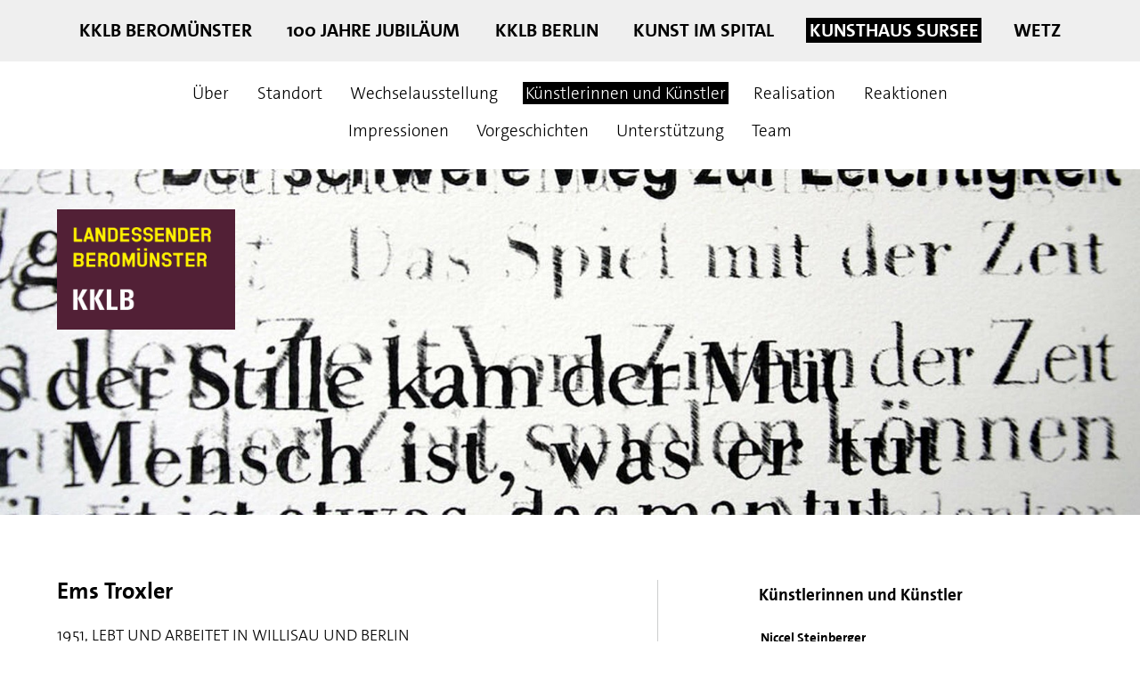

--- FILE ---
content_type: text/html; charset=UTF-8
request_url: https://kklb.ch/kunsthaus-sursee/kunstlerinnen-und-kunstler-1?s=ems-troxler
body_size: 10136
content:
<!DOCTYPE html>
<html>
<head>
	
	<title>KKLB – Kunst und Kultur im Landessender Beromünster</title>
	<meta name="description" content="Das KKLB ist eines der grössten und erfolgreichsten Kunst- und Kulturprojekte der Schweiz.">

<meta charset="utf-8">

<meta name="viewport" content="width=device-width, initial-scale=1">
<meta name="robots" content="index" />
<meta name="robots" content="follow" />

<link rel="stylesheet" href="/_css/reset.css">
<link rel="stylesheet" href="/_css/flexslider.css" type="text/css" media="screen" />
<link rel="stylesheet" href="/_css/main.css?id=1.14">

<link rel="apple-touch-icon" sizes="57x57" href="/apple-icon-57x57.png">
<link rel="apple-touch-icon" sizes="60x60" href="/apple-icon-60x60.png">
<link rel="apple-touch-icon" sizes="72x72" href="/apple-icon-72x72.png">
<link rel="apple-touch-icon" sizes="76x76" href="/apple-icon-76x76.png">
<link rel="apple-touch-icon" sizes="114x114" href="/apple-icon-114x114.png">
<link rel="apple-touch-icon" sizes="120x120" href="/apple-icon-120x120.png">
<link rel="apple-touch-icon" sizes="144x144" href="/apple-icon-144x144.png">
<link rel="apple-touch-icon" sizes="152x152" href="/apple-icon-152x152.png">
<link rel="apple-touch-icon" sizes="180x180" href="/apple-icon-180x180.png">
<link rel="icon" type="image/png" sizes="192x192"  href="/android-icon-192x192.png">
<link rel="icon" type="image/png" sizes="32x32" href="/favicon-32x32.png">
<link rel="icon" type="image/png" sizes="96x96" href="/favicon-96x96.png">
<link rel="icon" type="image/png" sizes="16x16" href="/favicon-16x16.png">


<!--[if gte IE 7]>
<link rel="stylesheet" href="_css/ie.css">
<![endif]-->


</head>
<body class="body-kuenstler">

<header class="siteHeader group">
	<nav>

	<input type="checkbox" id="button">
	<div class="frame"><label for="button" onclick><span>Menü</span></label></div>

	<div class="navBlock">

	

<ul class="mainNav">
	<li><a href="/">KKLB Beromünster</a></li>



	<li><a href="/100-jahre-jubilaum/">100 Jahre Jubiläum</a></li>



	<li><a href="/berlin/">KKLB Berlin</a></li>



	<li><a href="/kunst-im-spital/">Kunst im Spital</a></li>



	<li><a href="/kunsthaus-sursee/" class="selected">Kunsthaus Sursee</a></li>



	<li><a href="/wetz/">Wetz</a></li>
</ul>




		<div class="frame">

<ul class="subNav">
	<li><a href="/kunsthaus-sursee/ueber-1">Über</a></li>



	<li><a href="/kunsthaus-sursee/ueber">Standort</a></li>



	<li><a href="/kunsthaus-sursee/wechselausstellung">Wechselausstellung</a></li>



	<li><a href="/kunsthaus-sursee/kunstlerinnen-und-kunstler-1" class="selected">Künstlerinnen und Künstler</a></li>



	<li><a href="/kunsthaus-sursee/realisation">Realisation</a></li>



	<li><a href="/kunsthaus-sursee/reaktionen">Reaktionen</a></li>



	<li><a href="/kunsthaus-sursee/impressionen">Impressionen</a></li>



	<li><a href="/kunsthaus-sursee/entstehung">Vorgeschichten</a></li>



	<li><a href="/kunsthaus-sursee/untersttzung">Unterstützung</a></li>



	<li><a href="/kklb/team">Team</a></li>
</ul>



		</div> <!-- Ende Frame -->
	</div> <!-- Ende navBlock -->

	</nav>
</header>







 <div class="slideWrapper group">
<div class="frame"><img src="/_img/logo.png" alt="Landessender Beromünster" id="logo"></div>

<div class="slider">
	<ul class="slides">
		<li><img src="/perch/resources/slider/ems-troxler-slider-w1650h500.jpg" alt="" /></li>
		
		
	</ul>
</div> <!-- Ende slider -->
</div> <!-- Ende slideWrapper -->


<div class="frame group">

<section class="main">
<div class="mainContent bigTxt">


<h1>Ems Troxler</h1>


	<h5>1951, lebt und arbeitet in Willisau und Berlin</h5>


<p>Ems Troxler lebt in Willisau und Berlin. Lehrerin für Bildnerisches Gestalten, Kostüme für die Theatergesellschaft Willisau, arbeitet mittels Zeichnung und Lithografie an eigenen Projekten. Der Arbeitstitel der gegenwärtigen künstlerischen Untersuchung ist «Ohne Zufall keine Freiheit».</p>

<p><strong>Werkbeschrieb:</strong><br>
«16&#215;16», 2020</p>

<p>«16&#215;16 I»  Stempeldruck 20-02-20 bis 09-03-20<br>
«16&#215;16 II»  Stempeldruck 10-03-20 bis 26-03-20<br>
«16&#215;16 <span class="caps">III</span>»  Stempeldruck 27-03-20 bis 16-04 20</p>

<p>Seit dem 20.2.20 würfle ich mit zwei Oktaedern 16mal und setze Punkte in ein 8&#215;8 Feld. 16 Felder verdichte ich zu einem Blatt. Drei Kirchenfenster von André Thomkins waren Inspiration für die Farben. </p>

<p>Preis: pro Blatt <span class="caps">CHF</span> 500.00</p>

<div class="imgBlock">

</div> <!-- Ende imgBlock -->


</div> <!-- Ende mainContent -->
</section>










	<section class="secondary group">
		<div class="secondaryContent">
		<h3 class="subNavTitle">Künstlerinnen und Künstler</h3>


	<ul class="subNavRight group">

	<li><a href="?s=niccel-steinberger">Niccel Steinberger</a></li>


	<li><a href="?s=niklaus-troxler">Niklaus Troxler</a></li>


	<li><a href="?s=adriana-zurcher">Adriana Zürcher</a></li>


	<li><a href="?s=tino-steinemann">Tino Steinemann</a></li>


	<li><a href="?s=lorena-heini">Lorena Heini</a></li>


	<li><a href="?s=david-bucher">David Bucher</a></li>


	<li><a href="?s=kathrin-rolli">Kathrin Rölli</a></li>


	<li><a href="?s=urs-heinrich">Urs Heinrich</a></li>


	<li><a href="?s=marina-lutz">Marina Lutz</a></li>


	<li><a href="?s=stefan-rosli">Stefan Rösli</a></li>


	<li><a href="?s=ems-troxler" class="selected" >Ems Troxler</a></li>


	<li><a href="?s=charles-moser">Charles Moser</a></li>


	<li><a href="?s=brigitte-steinemann">Brigitte Steinemann</a></li>


	<li><a href="?s=dieter-scholz">Dieter Scholz</a></li>


	<li><a href="?s=erika-jaun">Erika Jaun</a></li>


	<li><a href="?s=patrick-scholz">Patrick Scholz</a></li>


	<li><a href="?s=nina-steinemann">Nina Steinemann</a></li>


	<li><a href="?s=roger-scholz">Roger Scholz</a></li>


	<li><a href="?s=isabelle-kurmann">Isabelle Kurmann</a></li>


	<li><a href="?s=fredi-bieri-celine-moos">Fredi Bieri &amp; Céline Moos</a></li>


	<li><a href="?s=anica-lora-nizic">Anica Lora Nizic</a></li>


	<li><a href="?s=heinz-julen">Heinz Julen</a></li>


	<li><a href="?s=madeleine-staubli">Madeleine Staubli</a></li>


	<li><a href="?s=markus-reich">Markus Reich</a></li>


	<li><a href="?s=limann">Limann</a></li>


	<li><a href="?s=christian-kung">Christian Küng</a></li>


	<li><a href="?s=dora-wespi">Dora Wespi</a></li>


	<li><a href="?s=cedric-payri">Cédric Payri</a></li>


	<li><a href="?s=gian-michelle-grob">Gian Michelle Grob</a></li>


	<li><a href="?s=christian-hartmann">Christian Hartmann</a></li>


	<li><a href="?s=odile-petitpierre">Odile Petitpierre</a></li>


	<li><a href="?s=michael-kaufeler">Michael Käufeler</a></li>


	<li><a href="?s=simone-rosli">Simone Rösli</a></li>


	<li><a href="?s=kurt-f-hunkeler">Kurt F. Hunkeler</a></li>


	<li><a href="?s=aline-brun">Aline Brun</a></li>


	<li><a href="?s=bruno-fischer">Bruno Fischer</a></li>


	<li><a href="?s=sylvia-heuser">Sylvia Heuser</a></li>


	<li><a href="?s=walo-spoerndli">Walo Spoerndli</a></li>


	<li><a href="?s=barbara-bucher">Barbara Bucher</a></li>


	<li><a href="?s=elias-zurcher">Elias Zürcher</a></li>


	<li><a href="?s=marlene-schafer-schnyder">Marlène Schäfer-Schnyder</a></li>


	<li><a href="?s=heinz-fuhrer">Heinz Fuhrer</a></li>


	<li><a href="?s=silas-kreienbuhl">Silas Kreienbühl</a></li>

	</ul>


		</div> <!-- Ende secondaryContent -->
	</section>









</div> <!-- Ende Frame -->

<footer class="siteFooter">
	<div class="frame group">
		
<div class="main">
	<div class="mainContent">

		<h4>KKLB – Kunst und Kultur im Landessender Beromünster</h4>
<p>Landessender 1-3, 6215 Beromünster</p>

<p>Telefon: 079 331 99 66<br>
E-Mail: welcome@vintage-bazaar.ch</p>

<p>Öffnungszeiten Büro: Dienstag bis Freitag 10-17 Uhr</p>

<p><a href="https://kklb.ch/datenschutz.php">Zur Datenschutzerklärung</a></p>

	</div> <!-- Ende mainContent -->
</div> <!-- Ende main -->


<div class="secondary group">
	<div class="secondaryContent">

		<ul class="linkBlockSocial group">
			<li class="fbLink"><a href=" https://www.facebook.com/landessender" target="_blank">facebook</a></li>
			<li class="viLink"><a href="https://vimeo.com/landessender" target="_blank">Vimeo</a></li>
			<li class="inLink"><a href="https://www.instagram.com/landessender_beromuenster/" target="_blank">Instagram</a></li>
		</ul>


<!-- Begin MailChimp Signup Form -->
<div id="mc_embed_signup">
<form action="//kklb.us3.list-manage.com/subscribe/post?u=f880b937e283dce4258b2d23b&amp;id=90c4f90c79" method="post" id="mc-embedded-subscribe-form" name="mc-embedded-subscribe-form" class="validate" target="_blank" novalidate>
   <div id="mc_embed_signup_scroll">
	<label for="mce-EMAIL">Newsletter-Anmeldung</label>
	<input type="email" value="" name="EMAIL" class="email" id="mce-EMAIL" placeholder="Emailadresse" required>
   <!-- real people should not fill this in and expect good things - do not remove this or risk form bot signups-->
   <div style="position: absolute; left: -5000px;" aria-hidden="true"><input type="text" name="b_f880b937e283dce4258b2d23b_90c4f90c79" tabindex="-1" value=""></div>
   <input type="submit" value="Anmelden" name="subscribe" id="mc-embedded-subscribe" class="sendBtn">
   </div>
</form>
</div>
<!--Ende mc_embed_signup -->


	</div> <!-- Ende secondaryContent -->
	</div> <!-- Ende secondary -->


	</div> <!-- Ende frame -->
</footer>


<script src="//ajax.googleapis.com/ajax/libs/jquery/1.10.2/jquery.min.js"></script>
<script>window.jQuery || document.write('<script src="/_js/jquery-1.10.2.min.js"><\/script>')</script>
<script src="/_js/jquery.flexslider-min.js"></script>
<script src="/_js/v1.js"></script>

<script>
	(function(i,s,o,g,r,a,m){i['GoogleAnalyticsObject']=r;i[r]=i[r]||function(){
	(i[r].q=i[r].q||[]).push(arguments)},i[r].l=1*new Date();a=s.createElement(o),
	m=s.getElementsByTagName(o)[0];a.async=1;a.src=g;m.parentNode.insertBefore(a,m)
	})(window,document,'script','https://www.google-analytics.com/analytics.js','ga');

	ga('create', 'UA-17791133-6', 'auto');
	ga('send', 'pageview');

</script>
</body>
</html>





--- FILE ---
content_type: text/css
request_url: https://kklb.ch/_css/main.css?id=1.14
body_size: 20978
content:
/* Schriften
-----------------------------------------------------------*/
@font-face {
	font-family: 'TheSansLight';
	src: url("webfonts/TheSans_B2_300_.eot"); /* IE9 Compat Modes */
	src: url("webfonts/TheSans_B2_300_.eot?#iefix") format('embedded-opentype'), /* IE6-IE8 */
		 url('webfonts/TheSans_B2_300_.woff') format('woff'); /* Modern Browsers */
	font-weight: normal;
	font-style: normal;
}

@font-face {
	font-family: 'TheSansBold';
	src: url("webfonts/TheSans_B2_700_.eot"); /* IE9 Compat Modes */
	src: url("webfonts/TheSans_B2_700_.eot?#iefix") format('embedded-opentype'), /* IE6-IE8 */
		 url('webfonts/TheSans_B2_700_.woff') format('woff'); /* Modern Browsers */
	font-weight: normal;
	font-style: normal;
}

/* Grundgerüst
-----------------------------------------------------------*/
html {
	-webkit-text-size-adjust: none;
	min-height: 101%;
}

body {
	font-family: 'TheSansLight', sans-serif;
	color: #000;
	font-size: 15px;
}

.frame {
	width: 90%;
	max-width: 1280px;
	margin: 0 auto;
}


/* Allgemeine Formatierungen
-----------------------------------------------------------*/
img {
	max-width: 100%;
}

a {
	color: inherit;
	text-decoration: none;
}

h1, h2 { 
	font-family: 'TheSansBold', sans-serif;
	line-height: 1em;
/*
	font-size: 1.7142857143em;
*/
	font-size: 1.7142857143em;
	padding: 0 0 1em 0;
}

h2.abstand {
	padding: 2em 0 1em 0;
}

h3 { 
	font-family: 'TheSansBold', sans-serif;
	font-size: 1.2857142857em;
	padding: 1em 0 0.5em 0;
	line-height: 1.25em;
}

h4 { 
	font-family: 'TheSansBold', sans-serif;
	font-size: 1.2857142857em;
	padding: 0 0 0.5em 0;
	line-height: 1em;
}

h5 { 
	font-size: 1em;
	padding: 0 0 1.2142857143em 0;
	line-height: 1.25em;
	text-transform: uppercase;
	font-size: 1.2142857143em;
}

.grayBox h3, .grayBox h2 {
	font-size: 1em;
	padding: 0;
}

p {
	padding: 0 0 1.2142857143em 0;
/*
	line-height: 1.5em;
	line-height: 1.2142857143em;
*/
	line-height: 1.3333333333em;
}


.main ul li, .secondary ul li
{
	padding: 0 0 0 1.75em;
/* 	padding: 0 0 1.2142857143em 1.75em; */
	position: relative;
	line-height: 1.3333333333em;
}

.main ul {
	padding-bottom: 1.2142857143em;
}

.main ul li:before, .secondary ul li:before
{
	content: "— ";
	position: absolute;
	left: 0;
}

p:last-child, .main ul:last-child, .secondary ul:last-child {
	padding-bottom: 0;
}

p.rahmen {
	border: 1px solid #cdcece;
	padding: 1.2142857143em;
	margin: 0 0 1.2142857143em 0;
}

strong {
	font-family: 'TheSansBold', sans-serif;
}

/* Struktur
-----------------------------------------------------------*/
.intro {
	max-width: 623px;
	width: 58.59375%;
	padding: 0 0 3.642857143em 0;
	line-height: 1.2142857143em;
}

.intro h1 {
}

.intro p, .bigTxt p, .bigTxt li {
	font-size: 1.2142857143em;
	font-size: 1.1428571429em;
/* 	line-height: 1.2142857143em; */
}

.bigTxt p a, .description p a, .mainContent li a {
	border-bottom: 1px solid #000;
}

.main {
	float: left;
	width: 58.59375%;
/* 	line-height: 1.2142857143em; */
}

.mainContent {
	max-width: 623px;
	width: 83.0666666667%;
}

.secondary {
	float: right;
	width: 41.40625%;
	border-left: 1px solid #cdcece;
	margin-left: -1px;
/* 	line-height: 1.2142857143em; */
}

.secondaryContent {
	float: right;
	max-width: 404px;
	width: 76.2264150943%;
}


/* Slider
-----------------------------------------------------------*/
.slideWrapper {
	position: relative;
	overflow: hidden;
	max-height: 600px;
	margin: 1.5em 0 4.857142856em 0;
}

.slideWrapper li {
	overflow: hidden;
}

.slideWrapper img {
	width: 100%;
}

.slideWrapper #logo {
	width: 20.15625%;
	width: 17.5%;
	position: absolute;
	z-index: 99;
	top: 3em;
	max-width: 256px;
	max-width: 200px;
}

/* Footer
-----------------------------------------------------------*/
.siteFooter {
	clear: both;
	margin: 5em 0 1em 0;
}

.siteFooter .frame {
	border-top: 1px solid #cdcece;
	padding: 2.5em 0;
}

.siteFooter .secondary {
	border-left: none;
}

.siteFooter .linkBlockSocial {
	margin-bottom: 3em;
	margin-top: 0;
}

.sendBtn {
	background: #efefef;
	border: none;
	width: auto;
	padding: 0.15em 0.5em;
	font-family: 'TheSansBold', sans-serif;
	font-size: inherit;
}

#mce-EMAIL {
	font-family: 'TheSansLight', sans-serif;
	margin: 0.5em 0 0.5em 0.1em;
	font-size: inherit;
	width: 50%;
	border: 1px solid #cdcece;
}

label {
	font-family: 'TheSansBold', sans-serif;
	display: block;
}

/* Header
-----------------------------------------------------------*/
.logo {
/* 	display: block; */
}


/* Spezifische Formatierungen
-----------------------------------------------------------*/
.infoAnriss {
	display: block;
	float: left;
	width: 41.4125200642%;
	margin: 0 5.4574638844% 4.857142856em 0;
/* 	margin: 0 17.9775280899% 0 0; */
	max-width: 258px;
}

.infoAnriss:nth-child(2n) {
	float: right;
	margin-right: 0;
}

.infoAnriss:nth-child(2n+1) {
	clear: both;
}

.mobVis {
	display: none;
}

.imgBlock {
	padding: 3em 0 0 0;
}

.video-container {
    position: relative;
    padding-bottom: 56.25%;
    height: 0;
    overflow: hidden;
    margin: 0 0 2.428571429em 0;
}

.secondaryContent .video-container {
	margin-top: 2.428571429em;
}


.video-container iframe,
.video-container object,
.video-container embed {
    position: absolute;
    top: 0;
    left: 0;
    width: 100%;
    height: 100%;
}

/* Agenda Anriss Home
------------------------------------*/
.agendaAnriss {
	display: block;
	margin: 0 0 4.857142856em 0;
}

.agendaIMGTxt {
	float: left;
	width: 63.8613861386%;
}

.agendaIMGTxt p {
	font-family: 'TheSansLight', sans-serif;
}

.agendaDate {
	text-align: center;
/* 	text-align: right; */
	float: right;
	width: 27.7227722772%;
	width: 36.1386138614%;
	font-family: 'TheSansLight', sans-serif;
	font-size: 1.7142857143em;
}

.agendaDate span {
	font-family: 'TheSansBold', sans-serif;
	display: block;
/* 	font-size: 3.125em; */
	font-size: 2.8em;
	line-height: 0.75em;
	padding: 0 0 10px 0;
}


/* Team und Infoblöcke
------------------------------------*/
.bildLinksGross {
	float: left;
	width: 64.8475120385%;
}

.textRechtsKlein {
	float: right;
	width: 29.695024077%;
}

.bildLinksKlein {
	float: left;
	width: 29.695024077%;
}

.textRechtsGross {
	float: right;
	width: 64.8475120385%;
}

.textRechtsKlein h3 {
	padding-top: 0;
}

.textRechtsGross h3 {
	padding-top: 0;
}

.bildTextBlock {
	padding: 0 0 2.428571428em 0;
	padding: 0 0 4.857142856em 0;
}


/* Logo
------------------------------------*/
.logoBlock {
	display: block;
	float: left;
	width: 41.4125200642%;
	margin: 0 5.4574638844% 4.857142856em 0;
	max-width: 258px;
}

.logoBlock:nth-child(2n) {
	float: right;
	margin-right: 0;
}

.logoBlock:nth-child(2n+1){
	clear: both;
}

.clearP {
	clear: both;
}


/* secondary
------------------------------------*/
.grayBox {
	background: #efefef;
	margin: 0 0 1.821428571em 0;
}

.grayBox .content {
	padding: 1.821428571em 5%;
}

.secondaryContent a {
	font-family: 'TheSansBold', sans-serif;
}

.linkBlock a {
	display: block;
	border-bottom: 1px solid #000;
	padding: 0.25em 0; 
}


/* social Nav
------------------------------------*/
.linkBlockSocial {
	border-bottom: 1px solid #000;
	padding: 0.25em 0; 
	margin: 1.7142857143em 0 7.5em 0;
}

ul.linkBlockSocial li {
	float: left;
	padding: 0;
}

ul.linkBlockSocial li a {
	position: static;
	margin: 0 1em 0 0;
	display: block;
}

ul.linkBlockSocial li:last-child a {
	margin-right: 0;
}

ul.linkBlockSocial li:before {
	content: none;
}

.fbLink a {
	padding: 0 0 0 22px;
	margin: 0.25em 0; 
	background: url(../_img/iconFb.png) no-repeat left center;
	background-size: 18px 18px;
}

.viLink a {
	padding: 0 0 0 22px;
	margin: 0.25em 0; 
	background: url(../_img/iconVi.png) no-repeat left center;
	background-size: 18px 18px;

}

.inLink a {
	padding: 0 0 0 22px;
	margin: 0.25em 0; 
	background: url(../_img/iconIn.png) no-repeat left center;
	background-size: 18px 18px;
}



/* linkList
------------------------------------*/
.linkList {
	
}

.linkList {
	padding: 0.25em 0; 
	margin: 1.7142857143em 0 ;
}

ul.linkList li {
	padding: 0;
	border-bottom: 1px solid #000;
}

ul.linkList li a {
	position: static;
	margin: 0 1em 0 0;
	display: block;
	padding: 0 0 0 22px;
	margin: 0.25em 0; 
	background: url(../_img/iconLink.png) no-repeat left 0.15em;
	background-size: 18px 18px;
}

ul.linkList li a[href$=".pdf"] {
	background: url(../_img/iconPDF.png) no-repeat left 0.15em;
	background-size: 18px 18px;
}

ul.linkList li:before {
	content: none;
}


/* Formular
-----------------------------------------------------------*/
.main input[type=text], .main input[type=email] {
	width: 75%;
	font-family: 'TheSansLight', sans-serif;
	margin: 0 0 1em 0;
	font-size: inherit;
/* 	width: 50%; */
	border: 1px solid #cdcece;
}

.main select {
	width: 75%;
	font-family: 'TheSansLight', sans-serif;
	margin: 0 0 1em 0;
	font-size: inherit;
/* 	width: 50%; */
	border: 1px solid #cdcece;
}

.main label {
	padding: 0.2em 0 0.2em 0;
}

.main input[type=submit] {
	background: #efefef;
	border: none;
	width: auto;
	padding: 0.15em 0.5em;
	font-family: 'TheSansBold', sans-serif;
	font-size: inherit;
}


/* Shop
-----------------------------------------------------------*/
.zumWarenkorb {
	margin: 1em 0 0 0;
}

.linkBtn {
	text-align: right;
}

.linkBtn a {
	background: #000;
	border: none;
	width: auto;
	padding: 0.15em 0.5em;
	font-family: 'TheSansBold', sans-serif;
	font-size: inherit;
	color: #fff;
}

.preisShop {
	font-family: 'TheSansBold', sans-serif;
}

.tdIMG {
	width: 80px
}


.cart {
	width: 100%;
	border-collapse: collapse;
}

.cart th {
	font-weight: 600;
}

.cart td,
.cart th {
	border: 1px solid #efefef;
	vertical-align: top;
	padding: 3px;
	text-align: left;
}

.cart .total,
.cart .money {
	text-align: right;
}

.discount {
	max-width: 300px;
}

.desc {
	font-size: small;
}

.remove_cart {
	background: none;
	border: 0;
	padding: 0;
	margin: 0;
	text-decoration: underline;
}

input[type=number] {
	width: 35px;
}

.warenkorbLink {
	border-top: 1px solid #cdcece;
	margin: 1em 0 0 0;
	padding: 0.5em 0 0 0;
}

legend {
	text-transform: uppercase;
/* 	display: block; */
	margin: 0 0 1em 0;
/* 	border-bottom: 1px solid #cdcece; */
}

/* Navigation
-----------------------------------------------------------*/
.siteHeader input[type=checkbox] {
	position: absolute;
	top: -9999px;
	left: -9999px;
}

.siteHeader label {
	display: none;
	cursor: pointer;
	user-select: none;
}

/* mainNav
------------------------------------*/
.mainNav {
	text-align: center;
	background: #efefef;
	padding: 1.45em 0;
	margin: 0 0 1em 0;
}

.mainNav li {
	display: inline-block;
	padding: 0.15em 1em;
	font-family: 'TheSansBold', sans-serif;
}

.mainNav li a {
	font-size: 1.4285714286em;
/* 	font-weight: 700; */
	text-transform: uppercase;
	padding: 0 0.15em
}

.selected,
body.body-kuenstler li#sbtn02 a,
body.body-anlass li#spbtn01 a

 {
	color: #fff;
	background: #000;
}


/* subNav
------------------------------------*/
.subNav, .specialNav {
	max-width: 900px;
	text-align: center;
	padding: 0 0 0 0;
	margin: 0 auto;
/* 	border: 1px solid #444; */
}

.subNav li, .specialNav li {
	display: inline-block;
	padding: 0.75em;
}

.subNav li:nth-child(5) {
/* 	clear: both; */
}

.subNav li a, .specialNav li a {
	font-size: 1.2857142857em;
	padding: 0 0.15em
}

/*
.specialNav {
	border-top: 1px solid #cdcece;
}
*/

.specialNav a {
	border-bottom: 1px solid #cdcece;
}

.specialNav a.selected {
	border: none;
}


/* subNav Right
------------------------------------*/
h3.subNavTitle {
	padding: 0.25em 0 1.25em 0;
}

.subNavRight li {
	padding: 0 0 0 0;
}

.subNavRight li a {
	padding: 0 2px;
}

.secondary .subNavRight li {
	padding: 0 0 0 0;
	line-height: 1.6em;
}

.secondary .subNavRight li:before {
	content: none;
}


/*-----------------------------------------------------------------------------------
-------------------------------------------------------------------------------------
MediaQueries
-------------------------------------------------------------------------------------
-----------------------------------------------------------------------------------*/

@media screen and (max-width: 1150px) {

/* Struktur
-----------------------------------------------------------*/
.intro {
/*
	max-width: 623px;
	width: 58.59375%;
*/
}

.mainContent {
	max-width: none;
	width: 92.8%;
}

.secondaryContent {
	max-width: none;
	width: 90%;
}


/* Spezifische Formatierungen
-----------------------------------------------------------*/
.infoAnriss {
	width: 47.5574712644%;
	margin: 0 4.8850574713% 2.428571429em 0;
	max-width: none;
}

.agendaDate span {
/* 	font-size: 3.125em; */
}

/*.infoAnriss:nth-child(2n) {

	float: right;
	margin-right: 0;

}*/




/* Navigation
-----------------------------------------------------------*/

/* mainNav
------------------------------------*/
.mainNav {
/*
	text-align: center;
	background: #efefef;
*/
	padding: 1.5em 0;
}

.mainNav li {
/*
	display: inline-block;
	padding: 0 1em;
	font-family: 'TheSansBold', sans-serif;
*/
}

.mainNav li a {
/*
	font-size: 1.4285714286em;
	font-weight: 700;
	text-transform: uppercase;
	padding: 0 0.15em
*/
}

.selected {
/*
	color: #fff;
	background: #000;
*/
}


/* subNav
------------------------------------*/
.subNav, .specialNav {
/*
	max-width: 800px;
	text-align: center;
*/
	padding: 0 0;
/* 	margin: 0 auto; */
}

.subNav li, .specialNav li {
/* 	display: inline-block; */
	padding: 0.5em 0.5em;
}


/*
.subNav li a, .specialNav li a {
	font-size: 1.2857142857em;
}

.specialNav {
	border-top: 1px solid #cdcece;
}
*/










} /* Ende 1150 */



@media screen and (max-width: 950px) {
body {
	font-size: 14px;
}

.intro {
	max-width: none;
	width: 100%;
}


/* Spezifische Formatierungen
-----------------------------------------------------------*/
.infoAnriss {
	width: 100%;
	margin-right: 0;
}

/* Team
------------------------------------*/
.bildLinksGross {
	float: none;
	width: 100%;
}

.textRechtsKlein {
	float: none;
	width: 100%;
	margin-bottom: 3em;
}

.textRechtsKlein h3 {
	padding-top: 1em;
}



/* Agenda Anriss Home
------------------------------------*/
.agendaAnriss {
	margin: 0 0 3.642857142em 0;
/*
	display: block;
	margin: 0 0 2.428571429em 0;
*/
}

.agendaIMGTxt {
	float: none;
	width: 100%;
}

.agendaIMGTxt p {
/* 	font-family: 'TheSansLight', sans-serif; */
}

.agendaDate {
/*
	text-align: center;
	float: right;
	width: 27.7227722772%;
*/
	width: 100%;
	padding: 0 0 0.5em 0;
	font-size: 1.4285714286em;
/*
	font-family: 'TheSansLight', sans-serif;
	font-size: 1.7142857143em;
*/
}

.agendaDate span {
	line-height: 0.5em;
	font-size: 2.5em;
/*
	font-family: 'TheSansBold', sans-serif;
	display: block;
	font-size: 2.8em;
	line-height: 0.75em;
	padding: 0 0 10px 0;
*/
}






/* Slider
-----------------------------------------------------------*/
.slideWrapper li>img {
	width: 130%;
	display: block;
	max-width: none;
	position: relative;
	left: -15%;
}



} /* Ende 950 */



@media screen and (max-width: 800px) {

/* Struktur
-----------------------------------------------------------*/
.intro {
	padding: 0 0 2.428571428em 0;
}

.main, .secondary {
	width: 100%;
	border: none;
}

.secondary {
/* 	padding-top: 10em; */
	padding-bottom: 2em;
}

.secondary.secondary50 {
	padding-top: 0em;
}

.main.main50, .secondary.secondary50 {
	width: 48.671875%;
	width: 50%;
}

.secondary.secondary50 {
	border-left: 1px solid #cdcece;
}

.mainContent, .secondaryContent {
	width: 100%;
}

.main50 .mainContent, .secondary50 .secondaryContent {
	width: 95%;
}

.slideWrapper {
	margin: 0 0 2.428571428em 0;
}




/* Footer
-----------------------------------------------------------*/
/*
.siteFooter {
	clear: both;
	margin: 5em 0 1em 0;
}

.siteFooter .frame {
	border-top: 1px solid #cdcece;
	padding: 2.5em 0;
}

.siteFooter .secondary {
	border-left: none;
}
*/

.siteFooter .linkBlockSocial {
/* 	margin-bottom: 3em; */
	margin-top: 2.571428571em;
}

/*
.sendBtn {
	background: #efefef;
	border: none;
	width: auto;
	padding: 0.15em 0.5em;
	font-family: 'TheSansBold', sans-serif;
	font-size: inherit;
}

#mce-EMAIL {
	font-family: 'TheSansLight', sans-serif;
	margin: 0.5em 0 0.5em 0.1em;
	font-size: inherit;
	width: 50%;
	border: 1px solid #cdcece;
}

label {
	font-family: 'TheSansBold', sans-serif;
	display: block;
}
*/





/* Navigation
-----------------------------------------------------------*/
.siteHeader {
	height: 50px;
	background: #efefef;
}

.siteHeader nav {
	width: 100%;
	display: block;
	z-index: 100;
	background: #efefef;
	background: rgba(255, 255, 255, 0.95);
	background: #fff;
	position: absolute;
	top: 0px;
	line-height: 50px;
	-webkit-box-shadow: 0px 5px 15px 0px rgba(0,0,0,0.25);
	-moz-box-shadow: 0px 5px 15px 0px rgba(0,0,0,0.25);
	box-shadow: 0px 5px 15px 0px rgba(0,0,0,0.25);
}

.siteHeader .navBlock {
	display: none;
}

.siteHeader nav ul li {
/* 	margin: 0.35em 0; */
}

.siteHeader label {
	line-height: 50px;
	display: block;
/* 	padding: 0 0 0 5%; */
	position: absolute;
	z-index: 100;
	font-family: 'TheSansBold', sans-serif;
	font-size: 1.4285714286em;
	text-transform: uppercase;
/* 	width: 95%; */
/* 	background: #fff; */
}

.siteHeader nav label span {
	display: block;
	padding: 0 0 0 40px;
}

.siteHeader nav label:before {
	position: absolute;
	left: 0%;
	top: 0px;
	content: "\2261";
	font-size: 40px;
	font-family: 'TheSansBold', sans-serif;
}

.siteHeader nav input[type=checkbox]:checked ~ .navBlock {
	display: block;
	position: relative;
/* 	z-index: 200; */
}

.siteHeader nav ul > li::before {
/* 	content: "â€º "; */
}

.mainNav li {
/*
	display: inline-block;
	padding: 0 1em;
*/
}

/* mainNav
------------------------------------*/
.mainNav {
	text-align: right;
/* 	background: #efefef; */
	padding: 0.75em 0;
	border-bottom: 1px solid #cdcece;
}

.mainNav li {
	display: block;
	padding: 0 5%;
	font-family: 'TheSansBold', sans-serif;
	line-height: 2em;
}

.mainNav li a {
	font-size: 1.4285714286em;
/* 	font-weight: 700; */
	text-transform: uppercase;
	padding: 0 0.15em
}

.selected {
	color: #fff;
	background: #000;
}


/* subNav
------------------------------------*/
.subNav, .specialNav {
/* 	max-width: 800px; */
	text-align: left;
	padding: 1em 0;

/*
	padding: 1.25em 0;
	margin: 0 auto;
*/
}

.subNav li, .specialNav li {
	display: block;
	padding: 0;
	line-height: 2em;
}

.subNav li:nth-child(5) {
/* 	clear: both; */
}

.subNav li a, .specialNav li a {
	font-size: 1.2857142857em;
}

.specialNav {
/* 	border-top: 1px solid #cdcece; */
}



/* subNav Right
------------------------------------*/
h3.subNavTitle {
/* 	padding: 0.25em 0 1.25em 0; */
}

.subNavRight li {
/* 	padding: 0 0 0 0; */
}

.subNavRight li a {
	border-bottom: 1px solid #000;
}

.secondary .subNavRight li {
/* // Liste durchbrechen
	display: inline-block;
	margin: 0 1em 0 0;
*/
/*
	line-height: 1.5em;
*/
}

.secondary .subNavRight li:before {
/* 	content: none; */
}












} /* Ende 800 */





@media screen and (max-width: 620px) {
.mobVis {
	display: block;
}

h2 { 
/* 	font-size: 1.7142857143em; */
	padding: 2em 0 1em 0;
}

/* Struktur
-----------------------------------------------------------*/
.main, .main.main50, .secondary, .secondary.secondary50, .mainContent, .secondaryContent, .secondary.secondary50 .secondaryContent, .main.main50 .mainContent {
	width: 100%;
	border: none;
}

.linkBlockSocial {
	margin: 1.7142857143em 0;
}


/* Infoblock kleines Bild
-----------------------------------------------------------*/
.bildLinksKlein {
	float: none;
	width: 100%;
}

.textRechtsGross {
	float: none;
	width: 100%;
	margin-bottom: 3em;
}

.textRechtsGross h3 {
	padding-top: 1em;
}



/* Agenda Anriss Home
------------------------------------*/
.agendaAnriss {
	display: block;
	margin: 0 0 2.428571429em 0;
}

.agendaIMGTxt {
	float: left;
	width: 63.8613861386%;
}

.agendaIMGTxt p {
	font-family: 'TheSansLight', sans-serif;
}

.agendaDate {
	text-align: center;
/* 	text-align: right; */
	float: right;
	width: 27.7227722772%;
	width: 36.1386138614%;
	font-family: 'TheSansLight', sans-serif;
	font-size: 1.7142857143em;
}

.agendaDate span {
	font-family: 'TheSansBold', sans-serif;
	display: block;
/* 	font-size: 3.125em; */
	font-size: 2.8em;
	line-height: 0.75em;
	padding: 0 0 10px 0;
}

/* Agenda Anriss bei Agenda
------------------------------------*/
.agendaAnrissGross .agendaIMGTxt {
	width: 64.8475120385%;
}

.agendaAnrissGross .agendaDate {
	width: 29.695024077%;
}


/* Slider
-----------------------------------------------------------*/
.slideWrapper li>img {
	width: 150%;
	display: block;
	max-width: none;
	position: relative;
	left: -25%;
}



} /* Ende 600 */




/* Advanced Checkbox Hack */
body {
	-webkit-animation: bugfix infinite 1s;
}

@-webkit-keyframes bugfix {
	from {
	padding: 0;
	}
	to {
	padding: 0;
	}
}





/* Clearfix
-----------------------------------------------------------*/
.group:after {
	content: ".";
	display: block;
	height: 0;
	clear: both;
	visibility: hidden;
}

*:first-child+html .group { zoom: 1; } /* IE7 */


--- FILE ---
content_type: application/javascript
request_url: https://kklb.ch/_js/v1.js
body_size: 859
content:
//$(".slides li").css({ opacity: 0 });
$(".slides").hide();

//$(window).load(function() {
$( document ).ready(function() {
		$('.slider').flexslider({
		animation: "slide",
		slideshowSpeed: 4000,
		animationLoop: true,
		start: function(slider){
			//$('.slides li').fadeTo( "slow", 1 );
			$(".slides").slideDown();
		}
	});
});


$( "#spitalLuzern" ).click(function() {
	$( ".spital-luzern" ).fadeTo( "fast" , 1, function() {
		$( ".infoAnriss" ).not( ".spital-luzern" ).fadeTo( "fast" , 0.5);
	});
	return false;
});

$( "#spitalSursee" ).click(function() {
	$( ".spital-sursee" ).fadeTo( "fast" , 1, function() {
		$( ".infoAnriss" ).not( ".spital-sursee" ).fadeTo( "fast" , 0.5);
	});
	return false;
});


$("a[href^='http://']").attr("target","_blank");
$("a[href^='https://']").attr("target","_blank");
$('a[href$=".pdf"]').attr('target', '_blank');


--- FILE ---
content_type: text/plain
request_url: https://www.google-analytics.com/j/collect?v=1&_v=j102&a=917022968&t=pageview&_s=1&dl=https%3A%2F%2Fkklb.ch%2Fkunsthaus-sursee%2Fkunstlerinnen-und-kunstler-1%3Fs%3Dems-troxler&ul=en-us%40posix&dt=KKLB%20%E2%80%93%20Kunst%20und%20Kultur%20im%20Landessender%20Berom%C3%BCnster&sr=1280x720&vp=1280x720&_u=IEBAAEABAAAAACAAI~&jid=891345775&gjid=214996767&cid=1992672279.1769342804&tid=UA-17791133-6&_gid=1012876572.1769342804&_r=1&_slc=1&z=1945642172
body_size: -447
content:
2,cG-KN9NH0YMPF